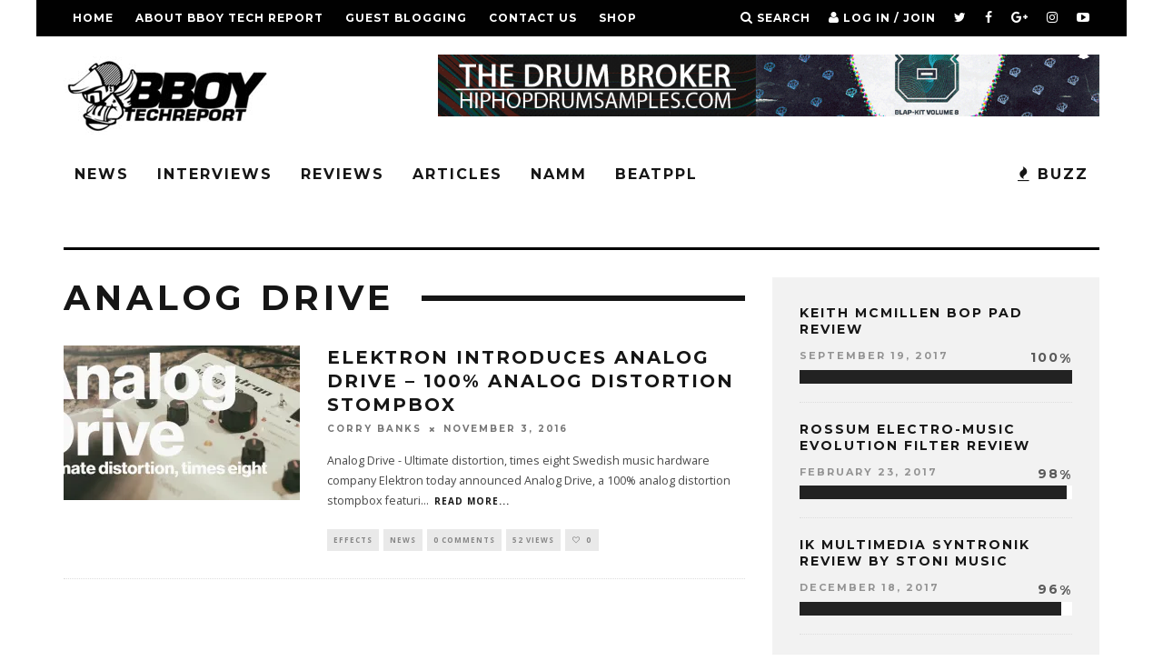

--- FILE ---
content_type: text/html; charset=UTF-8
request_url: https://www.bboytechreport.com/tag/analog-drive/
body_size: 13578
content:
<!DOCTYPE html>
<!--[if lt IE 7]><html lang="en" class="no-js lt-ie9 lt-ie8 lt-ie7"> <![endif]-->
<!--[if (IE 7)&!(IEMobile)]><html lang="en" class="no-js lt-ie9 lt-ie8"><![endif]-->
<!--[if (IE 8)&!(IEMobile)]><html lang="en" class="no-js lt-ie9"><![endif]-->
<!--[if gt IE 8]><!--> <html lang="en" class="no-js"><!--<![endif]-->

	<head>

		<meta charset="utf-8">
		<!-- Google Chrome Frame for IE -->
		<!--[if IE]><meta http-equiv="X-UA-Compatible" content="IE=edge" /><![endif]-->
		<!-- mobile meta -->
                    <meta name="viewport" content="width=device-width, initial-scale=1.0"/>
        
		<link rel="pingback" href="https://www.bboytechreport.com/xmlrpc.php">

		
		<!-- head extras -->
		<meta name='robots' content='index, follow, max-image-preview:large, max-snippet:-1, max-video-preview:-1' />

	<!-- This site is optimized with the Yoast SEO plugin v21.2 - https://yoast.com/wordpress/plugins/seo/ -->
	<title>Analog Drive Archives - BBOY TECH REPORT</title>
	<link rel="canonical" href="https://www.bboytechreport.com/tag/analog-drive/" />
	<meta property="og:locale" content="en_US" />
	<meta property="og:type" content="article" />
	<meta property="og:title" content="Analog Drive Archives - BBOY TECH REPORT" />
	<meta property="og:url" content="https://www.bboytechreport.com/tag/analog-drive/" />
	<meta property="og:site_name" content="BBOY TECH REPORT" />
	<meta name="twitter:card" content="summary_large_image" />
	<script type="application/ld+json" class="yoast-schema-graph">{"@context":"https://schema.org","@graph":[{"@type":"CollectionPage","@id":"https://www.bboytechreport.com/tag/analog-drive/","url":"https://www.bboytechreport.com/tag/analog-drive/","name":"Analog Drive Archives - BBOY TECH REPORT","isPartOf":{"@id":"https://www.bboytechreport.com/#website"},"primaryImageOfPage":{"@id":"https://www.bboytechreport.com/tag/analog-drive/#primaryimage"},"image":{"@id":"https://www.bboytechreport.com/tag/analog-drive/#primaryimage"},"thumbnailUrl":"https://i0.wp.com/www.bboytechreport.com/wp-content/uploads/2016/11/anaDISt.jpg?fit=620%2C299&ssl=1","breadcrumb":{"@id":"https://www.bboytechreport.com/tag/analog-drive/#breadcrumb"},"inLanguage":"en"},{"@type":"ImageObject","inLanguage":"en","@id":"https://www.bboytechreport.com/tag/analog-drive/#primaryimage","url":"https://i0.wp.com/www.bboytechreport.com/wp-content/uploads/2016/11/anaDISt.jpg?fit=620%2C299&ssl=1","contentUrl":"https://i0.wp.com/www.bboytechreport.com/wp-content/uploads/2016/11/anaDISt.jpg?fit=620%2C299&ssl=1","width":620,"height":299},{"@type":"BreadcrumbList","@id":"https://www.bboytechreport.com/tag/analog-drive/#breadcrumb","itemListElement":[{"@type":"ListItem","position":1,"name":"Home","item":"https://www.bboytechreport.com/"},{"@type":"ListItem","position":2,"name":"Analog Drive"}]},{"@type":"WebSite","@id":"https://www.bboytechreport.com/#website","url":"https://www.bboytechreport.com/","name":"BBOY TECH REPORT","description":"The intersection where Hip-Hop &amp; Technology meet.","publisher":{"@id":"https://www.bboytechreport.com/#organization"},"potentialAction":[{"@type":"SearchAction","target":{"@type":"EntryPoint","urlTemplate":"https://www.bboytechreport.com/?s={search_term_string}"},"query-input":"required name=search_term_string"}],"inLanguage":"en"},{"@type":"Organization","@id":"https://www.bboytechreport.com/#organization","name":"bboytech llc","url":"https://www.bboytechreport.com/","logo":{"@type":"ImageObject","inLanguage":"en","@id":"https://www.bboytechreport.com/#/schema/logo/image/","url":"https://www.bboytechreport.com/wp-content/uploads/2016/09/bbtr_circle2.png","contentUrl":"https://www.bboytechreport.com/wp-content/uploads/2016/09/bbtr_circle2.png","width":300,"height":250,"caption":"bboytech llc"},"image":{"@id":"https://www.bboytechreport.com/#/schema/logo/image/"}}]}</script>
	<!-- / Yoast SEO plugin. -->


<link rel='dns-prefetch' href='//secure.gravatar.com' />
<link rel='dns-prefetch' href='//stats.wp.com' />
<link rel='dns-prefetch' href='//fonts.googleapis.com' />
<link rel='dns-prefetch' href='//v0.wordpress.com' />
<link rel='dns-prefetch' href='//jetpack.wordpress.com' />
<link rel='dns-prefetch' href='//s0.wp.com' />
<link rel='dns-prefetch' href='//public-api.wordpress.com' />
<link rel='dns-prefetch' href='//0.gravatar.com' />
<link rel='dns-prefetch' href='//1.gravatar.com' />
<link rel='dns-prefetch' href='//2.gravatar.com' />
<link rel='dns-prefetch' href='//widgets.wp.com' />
<link rel='dns-prefetch' href='//i0.wp.com' />
<link rel='dns-prefetch' href='//c0.wp.com' />
<link rel="alternate" type="application/rss+xml" title="BBOY TECH REPORT &raquo; Feed" href="https://www.bboytechreport.com/feed/" />
<link rel="alternate" type="application/rss+xml" title="BBOY TECH REPORT &raquo; Comments Feed" href="https://www.bboytechreport.com/comments/feed/" />
<link rel="alternate" type="application/rss+xml" title="BBOY TECH REPORT &raquo; Analog Drive Tag Feed" href="https://www.bboytechreport.com/tag/analog-drive/feed/" />
<script type="text/javascript">
window._wpemojiSettings = {"baseUrl":"https:\/\/s.w.org\/images\/core\/emoji\/14.0.0\/72x72\/","ext":".png","svgUrl":"https:\/\/s.w.org\/images\/core\/emoji\/14.0.0\/svg\/","svgExt":".svg","source":{"concatemoji":"https:\/\/www.bboytechreport.com\/wp-includes\/js\/wp-emoji-release.min.js?ver=6.3.5"}};
/*! This file is auto-generated */
!function(i,n){var o,s,e;function c(e){try{var t={supportTests:e,timestamp:(new Date).valueOf()};sessionStorage.setItem(o,JSON.stringify(t))}catch(e){}}function p(e,t,n){e.clearRect(0,0,e.canvas.width,e.canvas.height),e.fillText(t,0,0);var t=new Uint32Array(e.getImageData(0,0,e.canvas.width,e.canvas.height).data),r=(e.clearRect(0,0,e.canvas.width,e.canvas.height),e.fillText(n,0,0),new Uint32Array(e.getImageData(0,0,e.canvas.width,e.canvas.height).data));return t.every(function(e,t){return e===r[t]})}function u(e,t,n){switch(t){case"flag":return n(e,"\ud83c\udff3\ufe0f\u200d\u26a7\ufe0f","\ud83c\udff3\ufe0f\u200b\u26a7\ufe0f")?!1:!n(e,"\ud83c\uddfa\ud83c\uddf3","\ud83c\uddfa\u200b\ud83c\uddf3")&&!n(e,"\ud83c\udff4\udb40\udc67\udb40\udc62\udb40\udc65\udb40\udc6e\udb40\udc67\udb40\udc7f","\ud83c\udff4\u200b\udb40\udc67\u200b\udb40\udc62\u200b\udb40\udc65\u200b\udb40\udc6e\u200b\udb40\udc67\u200b\udb40\udc7f");case"emoji":return!n(e,"\ud83e\udef1\ud83c\udffb\u200d\ud83e\udef2\ud83c\udfff","\ud83e\udef1\ud83c\udffb\u200b\ud83e\udef2\ud83c\udfff")}return!1}function f(e,t,n){var r="undefined"!=typeof WorkerGlobalScope&&self instanceof WorkerGlobalScope?new OffscreenCanvas(300,150):i.createElement("canvas"),a=r.getContext("2d",{willReadFrequently:!0}),o=(a.textBaseline="top",a.font="600 32px Arial",{});return e.forEach(function(e){o[e]=t(a,e,n)}),o}function t(e){var t=i.createElement("script");t.src=e,t.defer=!0,i.head.appendChild(t)}"undefined"!=typeof Promise&&(o="wpEmojiSettingsSupports",s=["flag","emoji"],n.supports={everything:!0,everythingExceptFlag:!0},e=new Promise(function(e){i.addEventListener("DOMContentLoaded",e,{once:!0})}),new Promise(function(t){var n=function(){try{var e=JSON.parse(sessionStorage.getItem(o));if("object"==typeof e&&"number"==typeof e.timestamp&&(new Date).valueOf()<e.timestamp+604800&&"object"==typeof e.supportTests)return e.supportTests}catch(e){}return null}();if(!n){if("undefined"!=typeof Worker&&"undefined"!=typeof OffscreenCanvas&&"undefined"!=typeof URL&&URL.createObjectURL&&"undefined"!=typeof Blob)try{var e="postMessage("+f.toString()+"("+[JSON.stringify(s),u.toString(),p.toString()].join(",")+"));",r=new Blob([e],{type:"text/javascript"}),a=new Worker(URL.createObjectURL(r),{name:"wpTestEmojiSupports"});return void(a.onmessage=function(e){c(n=e.data),a.terminate(),t(n)})}catch(e){}c(n=f(s,u,p))}t(n)}).then(function(e){for(var t in e)n.supports[t]=e[t],n.supports.everything=n.supports.everything&&n.supports[t],"flag"!==t&&(n.supports.everythingExceptFlag=n.supports.everythingExceptFlag&&n.supports[t]);n.supports.everythingExceptFlag=n.supports.everythingExceptFlag&&!n.supports.flag,n.DOMReady=!1,n.readyCallback=function(){n.DOMReady=!0}}).then(function(){return e}).then(function(){var e;n.supports.everything||(n.readyCallback(),(e=n.source||{}).concatemoji?t(e.concatemoji):e.wpemoji&&e.twemoji&&(t(e.twemoji),t(e.wpemoji)))}))}((window,document),window._wpemojiSettings);
</script>
<style type="text/css">
img.wp-smiley,
img.emoji {
	display: inline !important;
	border: none !important;
	box-shadow: none !important;
	height: 1em !important;
	width: 1em !important;
	margin: 0 0.07em !important;
	vertical-align: -0.1em !important;
	background: none !important;
	padding: 0 !important;
}
</style>
	<link rel='stylesheet' id='flick-css' href='https://www.bboytechreport.com/wp-content/plugins/mailchimp/css/flick/flick.css?ver=6.3.5' type='text/css' media='all' />
<link rel='stylesheet' id='mailchimpSF_main_css-css' href='https://www.bboytechreport.com/?mcsf_action=main_css&#038;ver=6.3.5' type='text/css' media='all' />
<!--[if IE]>
<link rel='stylesheet' id='mailchimpSF_ie_css-css' href='https://www.bboytechreport.com/wp-content/plugins/mailchimp/css/ie.css?ver=6.3.5' type='text/css' media='all' />
<![endif]-->
<link rel='stylesheet' id='sbi_styles-css' href='https://www.bboytechreport.com/wp-content/plugins/instagram-feed/css/sbi-styles.min.css?ver=6.2.2' type='text/css' media='all' />
<link rel='stylesheet' id='wp-block-library-css' href='https://c0.wp.com/c/6.3.5/wp-includes/css/dist/block-library/style.min.css' type='text/css' media='all' />
<style id='wp-block-library-inline-css' type='text/css'>
.has-text-align-justify{text-align:justify;}
</style>
<link rel='stylesheet' id='mediaelement-css' href='https://c0.wp.com/c/6.3.5/wp-includes/js/mediaelement/mediaelementplayer-legacy.min.css' type='text/css' media='all' />
<link rel='stylesheet' id='wp-mediaelement-css' href='https://c0.wp.com/c/6.3.5/wp-includes/js/mediaelement/wp-mediaelement.min.css' type='text/css' media='all' />
<style id='classic-theme-styles-inline-css' type='text/css'>
/*! This file is auto-generated */
.wp-block-button__link{color:#fff;background-color:#32373c;border-radius:9999px;box-shadow:none;text-decoration:none;padding:calc(.667em + 2px) calc(1.333em + 2px);font-size:1.125em}.wp-block-file__button{background:#32373c;color:#fff;text-decoration:none}
</style>
<style id='global-styles-inline-css' type='text/css'>
body{--wp--preset--color--black: #000000;--wp--preset--color--cyan-bluish-gray: #abb8c3;--wp--preset--color--white: #ffffff;--wp--preset--color--pale-pink: #f78da7;--wp--preset--color--vivid-red: #cf2e2e;--wp--preset--color--luminous-vivid-orange: #ff6900;--wp--preset--color--luminous-vivid-amber: #fcb900;--wp--preset--color--light-green-cyan: #7bdcb5;--wp--preset--color--vivid-green-cyan: #00d084;--wp--preset--color--pale-cyan-blue: #8ed1fc;--wp--preset--color--vivid-cyan-blue: #0693e3;--wp--preset--color--vivid-purple: #9b51e0;--wp--preset--gradient--vivid-cyan-blue-to-vivid-purple: linear-gradient(135deg,rgba(6,147,227,1) 0%,rgb(155,81,224) 100%);--wp--preset--gradient--light-green-cyan-to-vivid-green-cyan: linear-gradient(135deg,rgb(122,220,180) 0%,rgb(0,208,130) 100%);--wp--preset--gradient--luminous-vivid-amber-to-luminous-vivid-orange: linear-gradient(135deg,rgba(252,185,0,1) 0%,rgba(255,105,0,1) 100%);--wp--preset--gradient--luminous-vivid-orange-to-vivid-red: linear-gradient(135deg,rgba(255,105,0,1) 0%,rgb(207,46,46) 100%);--wp--preset--gradient--very-light-gray-to-cyan-bluish-gray: linear-gradient(135deg,rgb(238,238,238) 0%,rgb(169,184,195) 100%);--wp--preset--gradient--cool-to-warm-spectrum: linear-gradient(135deg,rgb(74,234,220) 0%,rgb(151,120,209) 20%,rgb(207,42,186) 40%,rgb(238,44,130) 60%,rgb(251,105,98) 80%,rgb(254,248,76) 100%);--wp--preset--gradient--blush-light-purple: linear-gradient(135deg,rgb(255,206,236) 0%,rgb(152,150,240) 100%);--wp--preset--gradient--blush-bordeaux: linear-gradient(135deg,rgb(254,205,165) 0%,rgb(254,45,45) 50%,rgb(107,0,62) 100%);--wp--preset--gradient--luminous-dusk: linear-gradient(135deg,rgb(255,203,112) 0%,rgb(199,81,192) 50%,rgb(65,88,208) 100%);--wp--preset--gradient--pale-ocean: linear-gradient(135deg,rgb(255,245,203) 0%,rgb(182,227,212) 50%,rgb(51,167,181) 100%);--wp--preset--gradient--electric-grass: linear-gradient(135deg,rgb(202,248,128) 0%,rgb(113,206,126) 100%);--wp--preset--gradient--midnight: linear-gradient(135deg,rgb(2,3,129) 0%,rgb(40,116,252) 100%);--wp--preset--font-size--small: 13px;--wp--preset--font-size--medium: 20px;--wp--preset--font-size--large: 36px;--wp--preset--font-size--x-large: 42px;--wp--preset--spacing--20: 0.44rem;--wp--preset--spacing--30: 0.67rem;--wp--preset--spacing--40: 1rem;--wp--preset--spacing--50: 1.5rem;--wp--preset--spacing--60: 2.25rem;--wp--preset--spacing--70: 3.38rem;--wp--preset--spacing--80: 5.06rem;--wp--preset--shadow--natural: 6px 6px 9px rgba(0, 0, 0, 0.2);--wp--preset--shadow--deep: 12px 12px 50px rgba(0, 0, 0, 0.4);--wp--preset--shadow--sharp: 6px 6px 0px rgba(0, 0, 0, 0.2);--wp--preset--shadow--outlined: 6px 6px 0px -3px rgba(255, 255, 255, 1), 6px 6px rgba(0, 0, 0, 1);--wp--preset--shadow--crisp: 6px 6px 0px rgba(0, 0, 0, 1);}:where(.is-layout-flex){gap: 0.5em;}:where(.is-layout-grid){gap: 0.5em;}body .is-layout-flow > .alignleft{float: left;margin-inline-start: 0;margin-inline-end: 2em;}body .is-layout-flow > .alignright{float: right;margin-inline-start: 2em;margin-inline-end: 0;}body .is-layout-flow > .aligncenter{margin-left: auto !important;margin-right: auto !important;}body .is-layout-constrained > .alignleft{float: left;margin-inline-start: 0;margin-inline-end: 2em;}body .is-layout-constrained > .alignright{float: right;margin-inline-start: 2em;margin-inline-end: 0;}body .is-layout-constrained > .aligncenter{margin-left: auto !important;margin-right: auto !important;}body .is-layout-constrained > :where(:not(.alignleft):not(.alignright):not(.alignfull)){max-width: var(--wp--style--global--content-size);margin-left: auto !important;margin-right: auto !important;}body .is-layout-constrained > .alignwide{max-width: var(--wp--style--global--wide-size);}body .is-layout-flex{display: flex;}body .is-layout-flex{flex-wrap: wrap;align-items: center;}body .is-layout-flex > *{margin: 0;}body .is-layout-grid{display: grid;}body .is-layout-grid > *{margin: 0;}:where(.wp-block-columns.is-layout-flex){gap: 2em;}:where(.wp-block-columns.is-layout-grid){gap: 2em;}:where(.wp-block-post-template.is-layout-flex){gap: 1.25em;}:where(.wp-block-post-template.is-layout-grid){gap: 1.25em;}.has-black-color{color: var(--wp--preset--color--black) !important;}.has-cyan-bluish-gray-color{color: var(--wp--preset--color--cyan-bluish-gray) !important;}.has-white-color{color: var(--wp--preset--color--white) !important;}.has-pale-pink-color{color: var(--wp--preset--color--pale-pink) !important;}.has-vivid-red-color{color: var(--wp--preset--color--vivid-red) !important;}.has-luminous-vivid-orange-color{color: var(--wp--preset--color--luminous-vivid-orange) !important;}.has-luminous-vivid-amber-color{color: var(--wp--preset--color--luminous-vivid-amber) !important;}.has-light-green-cyan-color{color: var(--wp--preset--color--light-green-cyan) !important;}.has-vivid-green-cyan-color{color: var(--wp--preset--color--vivid-green-cyan) !important;}.has-pale-cyan-blue-color{color: var(--wp--preset--color--pale-cyan-blue) !important;}.has-vivid-cyan-blue-color{color: var(--wp--preset--color--vivid-cyan-blue) !important;}.has-vivid-purple-color{color: var(--wp--preset--color--vivid-purple) !important;}.has-black-background-color{background-color: var(--wp--preset--color--black) !important;}.has-cyan-bluish-gray-background-color{background-color: var(--wp--preset--color--cyan-bluish-gray) !important;}.has-white-background-color{background-color: var(--wp--preset--color--white) !important;}.has-pale-pink-background-color{background-color: var(--wp--preset--color--pale-pink) !important;}.has-vivid-red-background-color{background-color: var(--wp--preset--color--vivid-red) !important;}.has-luminous-vivid-orange-background-color{background-color: var(--wp--preset--color--luminous-vivid-orange) !important;}.has-luminous-vivid-amber-background-color{background-color: var(--wp--preset--color--luminous-vivid-amber) !important;}.has-light-green-cyan-background-color{background-color: var(--wp--preset--color--light-green-cyan) !important;}.has-vivid-green-cyan-background-color{background-color: var(--wp--preset--color--vivid-green-cyan) !important;}.has-pale-cyan-blue-background-color{background-color: var(--wp--preset--color--pale-cyan-blue) !important;}.has-vivid-cyan-blue-background-color{background-color: var(--wp--preset--color--vivid-cyan-blue) !important;}.has-vivid-purple-background-color{background-color: var(--wp--preset--color--vivid-purple) !important;}.has-black-border-color{border-color: var(--wp--preset--color--black) !important;}.has-cyan-bluish-gray-border-color{border-color: var(--wp--preset--color--cyan-bluish-gray) !important;}.has-white-border-color{border-color: var(--wp--preset--color--white) !important;}.has-pale-pink-border-color{border-color: var(--wp--preset--color--pale-pink) !important;}.has-vivid-red-border-color{border-color: var(--wp--preset--color--vivid-red) !important;}.has-luminous-vivid-orange-border-color{border-color: var(--wp--preset--color--luminous-vivid-orange) !important;}.has-luminous-vivid-amber-border-color{border-color: var(--wp--preset--color--luminous-vivid-amber) !important;}.has-light-green-cyan-border-color{border-color: var(--wp--preset--color--light-green-cyan) !important;}.has-vivid-green-cyan-border-color{border-color: var(--wp--preset--color--vivid-green-cyan) !important;}.has-pale-cyan-blue-border-color{border-color: var(--wp--preset--color--pale-cyan-blue) !important;}.has-vivid-cyan-blue-border-color{border-color: var(--wp--preset--color--vivid-cyan-blue) !important;}.has-vivid-purple-border-color{border-color: var(--wp--preset--color--vivid-purple) !important;}.has-vivid-cyan-blue-to-vivid-purple-gradient-background{background: var(--wp--preset--gradient--vivid-cyan-blue-to-vivid-purple) !important;}.has-light-green-cyan-to-vivid-green-cyan-gradient-background{background: var(--wp--preset--gradient--light-green-cyan-to-vivid-green-cyan) !important;}.has-luminous-vivid-amber-to-luminous-vivid-orange-gradient-background{background: var(--wp--preset--gradient--luminous-vivid-amber-to-luminous-vivid-orange) !important;}.has-luminous-vivid-orange-to-vivid-red-gradient-background{background: var(--wp--preset--gradient--luminous-vivid-orange-to-vivid-red) !important;}.has-very-light-gray-to-cyan-bluish-gray-gradient-background{background: var(--wp--preset--gradient--very-light-gray-to-cyan-bluish-gray) !important;}.has-cool-to-warm-spectrum-gradient-background{background: var(--wp--preset--gradient--cool-to-warm-spectrum) !important;}.has-blush-light-purple-gradient-background{background: var(--wp--preset--gradient--blush-light-purple) !important;}.has-blush-bordeaux-gradient-background{background: var(--wp--preset--gradient--blush-bordeaux) !important;}.has-luminous-dusk-gradient-background{background: var(--wp--preset--gradient--luminous-dusk) !important;}.has-pale-ocean-gradient-background{background: var(--wp--preset--gradient--pale-ocean) !important;}.has-electric-grass-gradient-background{background: var(--wp--preset--gradient--electric-grass) !important;}.has-midnight-gradient-background{background: var(--wp--preset--gradient--midnight) !important;}.has-small-font-size{font-size: var(--wp--preset--font-size--small) !important;}.has-medium-font-size{font-size: var(--wp--preset--font-size--medium) !important;}.has-large-font-size{font-size: var(--wp--preset--font-size--large) !important;}.has-x-large-font-size{font-size: var(--wp--preset--font-size--x-large) !important;}
.wp-block-navigation a:where(:not(.wp-element-button)){color: inherit;}
:where(.wp-block-post-template.is-layout-flex){gap: 1.25em;}:where(.wp-block-post-template.is-layout-grid){gap: 1.25em;}
:where(.wp-block-columns.is-layout-flex){gap: 2em;}:where(.wp-block-columns.is-layout-grid){gap: 2em;}
.wp-block-pullquote{font-size: 1.5em;line-height: 1.6;}
</style>
<style id='akismet-widget-style-inline-css' type='text/css'>

			.a-stats {
				--akismet-color-mid-green: #357b49;
				--akismet-color-white: #fff;
				--akismet-color-light-grey: #f6f7f7;

				max-width: 350px;
				width: auto;
			}

			.a-stats * {
				all: unset;
				box-sizing: border-box;
			}

			.a-stats strong {
				font-weight: 600;
			}

			.a-stats a.a-stats__link,
			.a-stats a.a-stats__link:visited,
			.a-stats a.a-stats__link:active {
				background: var(--akismet-color-mid-green);
				border: none;
				box-shadow: none;
				border-radius: 8px;
				color: var(--akismet-color-white);
				cursor: pointer;
				display: block;
				font-family: -apple-system, BlinkMacSystemFont, 'Segoe UI', 'Roboto', 'Oxygen-Sans', 'Ubuntu', 'Cantarell', 'Helvetica Neue', sans-serif;
				font-weight: 500;
				padding: 12px;
				text-align: center;
				text-decoration: none;
				transition: all 0.2s ease;
			}

			/* Extra specificity to deal with TwentyTwentyOne focus style */
			.widget .a-stats a.a-stats__link:focus {
				background: var(--akismet-color-mid-green);
				color: var(--akismet-color-white);
				text-decoration: none;
			}

			.a-stats a.a-stats__link:hover {
				filter: brightness(110%);
				box-shadow: 0 4px 12px rgba(0, 0, 0, 0.06), 0 0 2px rgba(0, 0, 0, 0.16);
			}

			.a-stats .count {
				color: var(--akismet-color-white);
				display: block;
				font-size: 1.5em;
				line-height: 1.4;
				padding: 0 13px;
				white-space: nowrap;
			}
		
</style>
<link rel='stylesheet' id='login-with-ajax-css' href='https://www.bboytechreport.com/wp-content/themes/15zine/plugins/login-with-ajax/widget.css?ver=4.1' type='text/css' media='all' />
<link rel='stylesheet' id='cb-main-stylesheet-css' href='https://www.bboytechreport.com/wp-content/themes/15zine/library/css/style.min.css?ver=3.2.0' type='text/css' media='all' />
<link rel='stylesheet' id='cb-font-stylesheet-css' href='//fonts.googleapis.com/css?family=Montserrat%3A400%2C700%7COpen+Sans%3A400%2C700%2C400italic&#038;ver=3.2.0' type='text/css' media='all' />
<!--[if lt IE 10]>
<link rel='stylesheet' id='cb-ie-only-css' href='https://www.bboytechreport.com/wp-content/themes/15zine/library/css/ie.css?ver=3.2.0' type='text/css' media='all' />
<![endif]-->
<link rel='stylesheet' id='jetpack_css-css' href='https://c0.wp.com/p/jetpack/12.6.1/css/jetpack.css' type='text/css' media='all' />
<script type='text/javascript' src='https://c0.wp.com/c/6.3.5/wp-includes/js/jquery/jquery.min.js' id='jquery-core-js'></script>
<script type='text/javascript' src='https://c0.wp.com/c/6.3.5/wp-includes/js/jquery/jquery-migrate.min.js' id='jquery-migrate-js'></script>
<script type='text/javascript' src='https://www.bboytechreport.com/wp-content/plugins/mailchimp/js/scrollTo.js?ver=1.5.8' id='jquery_scrollto-js'></script>
<script type='text/javascript' src='https://c0.wp.com/c/6.3.5/wp-includes/js/jquery/jquery.form.min.js' id='jquery-form-js'></script>
<script type='text/javascript' id='mailchimpSF_main_js-js-extra'>
/* <![CDATA[ */
var mailchimpSF = {"ajax_url":"https:\/\/www.bboytechreport.com\/"};
/* ]]> */
</script>
<script type='text/javascript' src='https://www.bboytechreport.com/wp-content/plugins/mailchimp/js/mailchimp.js?ver=1.5.8' id='mailchimpSF_main_js-js'></script>
<script type='text/javascript' src='https://c0.wp.com/c/6.3.5/wp-includes/js/jquery/ui/core.min.js' id='jquery-ui-core-js'></script>
<script type='text/javascript' src='https://www.bboytechreport.com/wp-content/plugins/mailchimp/js/datepicker.js?ver=6.3.5' id='datepicker-js'></script>
<script type='text/javascript' id='login-with-ajax-js-extra'>
/* <![CDATA[ */
var LWA = {"ajaxurl":"https:\/\/www.bboytechreport.com\/wp-admin\/admin-ajax.php","off":""};
/* ]]> */
</script>
<script type='text/javascript' src='https://www.bboytechreport.com/wp-content/themes/15zine/plugins/login-with-ajax/login-with-ajax.js?ver=4.1' id='login-with-ajax-js'></script>
<script type='text/javascript' src='https://www.bboytechreport.com/wp-content/themes/15zine/library/js/modernizr.custom.min.js?ver=2.6.2' id='cb-modernizr-js'></script>
<link rel="https://api.w.org/" href="https://www.bboytechreport.com/wp-json/" /><link rel="alternate" type="application/json" href="https://www.bboytechreport.com/wp-json/wp/v2/tags/2729" /><link rel="EditURI" type="application/rsd+xml" title="RSD" href="https://www.bboytechreport.com/xmlrpc.php?rsd" />
<script type="text/javascript">
        jQuery(function($) {
            $('.date-pick').each(function() {
                var format = $(this).data('format') || 'mm/dd/yyyy';
                format = format.replace(/yyyy/i, 'yy');
                $(this).datepicker({
                    autoFocusNextInput: true,
                    constrainInput: false,
                    changeMonth: true,
                    changeYear: true,
                    beforeShow: function(input, inst) { $('#ui-datepicker-div').addClass('show'); },
                    dateFormat: format.toLowerCase(),
                });
            });
            d = new Date();
            $('.birthdate-pick').each(function() {
                var format = $(this).data('format') || 'mm/dd';
                format = format.replace(/yyyy/i, 'yy');
                $(this).datepicker({
                    autoFocusNextInput: true,
                    constrainInput: false,
                    changeMonth: true,
                    changeYear: false,
                    minDate: new Date(d.getFullYear(), 1-1, 1),
                    maxDate: new Date(d.getFullYear(), 12-1, 31),
                    beforeShow: function(input, inst) { $('#ui-datepicker-div').removeClass('show'); },
                    dateFormat: format.toLowerCase(),
                });

            });

        });
    </script>
	<style>img#wpstats{display:none}</style>
		<style type="text/css"> .cb-stuck #cb-nav-bar .cb-main-nav #cb-nav-logo, #cb-nav-bar .cb-main-nav #cb-nav-logo img { width: 110px; }#cb-nav-bar .cb-mega-menu-columns .cb-sub-menu > li > a { color: #ffffff; } .cb-entry-content a {color:#dd1818; }.cb-meta-style-1 .cb-article-meta { background: rgba(0, 0, 0, 0.74); }@media only screen and (min-width: 768px) {
                .cb-module-block .cb-meta-style-1:hover .cb-article-meta { background: rgba(0, 0, 0, 0.75); }
                .cb-module-block .cb-meta-style-2:hover img, .cb-module-block .cb-meta-style-4:hover img, .cb-grid-x .cb-grid-feature:hover img, .cb-grid-x .cb-grid-feature:hover .cb-fi-cover, .cb-slider li:hover img { opacity: 0.25; }
            }.cb-menu-light #cb-nav-bar .cb-main-nav, .cb-stuck.cb-menu-light #cb-nav-bar .cb-nav-bar-wrap { border-bottom-color: #000000; }</style><!-- end custom css --><style type="text/css">body, #respond, .cb-font-body { font-family: 'Open Sans', sans-serif; } h1, h2, h3, h4, h5, h6, .cb-font-header, #bbp-user-navigation, .cb-byline{ font-family:'Montserrat', sans-serif; }</style><style></style>		<!-- end head extras -->

	</head>

	<body class="archive tag tag-analog-drive tag-2729  cb-sidebar-right  cb-sticky-mm cb-nav-logo-on cb-logo-nav-sticky  cb-tm-dark cb-body-light cb-menu-light cb-mm-dark cb-footer-dark   cb-m-logo-off cb-m-sticky cb-sw-tm-box cb-sw-header-box cb-sw-menu-box cb-sw-footer-box cb-menu-al-left">

		
		<div id="cb-outer-container">

			
				<div id="cb-top-menu" class="clearfix cb-font-header  wrap">
					<div class="wrap clearfix cb-site-padding cb-top-menu-wrap">

													<div class="cb-left-side cb-mob">

								<a href="#" id="cb-mob-open" class="cb-link"><i class="fa fa-bars"></i></a>
															</div>
						                        <ul class="cb-top-nav cb-left-side"><li id="menu-item-64" class="menu-item menu-item-type-custom menu-item-object-custom menu-item-home menu-item-64"><a href="https://www.bboytechreport.com/">Home</a></li>
<li id="menu-item-63" class="menu-item menu-item-type-post_type menu-item-object-page menu-item-63"><a href="https://www.bboytechreport.com/about-bboy-tech-report/">About BBoy Tech Report</a></li>
<li id="menu-item-6509" class="menu-item menu-item-type-post_type menu-item-object-page menu-item-6509"><a href="https://www.bboytechreport.com/guest-blogging/">GUEST BLOGGING</a></li>
<li id="menu-item-46" class="menu-item menu-item-type-post_type menu-item-object-page menu-item-46"><a href="https://www.bboytechreport.com/contact_us/">Contact Us</a></li>
<li id="menu-item-8492" class="menu-item menu-item-type-custom menu-item-object-custom menu-item-8492"><a href="http://www.beatppl.com/">SHOP</a></li>
</ul>                                                <ul class="cb-top-nav cb-right-side"><li class="cb-icon-search cb-menu-icons-extra"><a href="#"  title="Search" id="cb-s-trigger-gen"><i class="fa fa-search"></i> <span class="cb-search-title">Search</span></a></li><li class="cb-icon-login cb-menu-icons-extra"><a href="#" class="cb-lwa-trigger" title="Log in / Join" id="cb-lwa-trigger-gen"><i class="fa fa-user"></i> <span class="cb-login-join-title">Log in / Join</span></a></li><li class="cb-menu-icons-extra cb-social-icons-extra"><a href="http://www.twitter.com/bboytechreport"  target="_blank"><i class="fa fa-twitter" aria-hidden="true"></i></a></li><li class="cb-menu-icons-extra cb-social-icons-extra"><a href="http://www.facebook.com/bboytechreport"  target="_blank"><i class="fa fa-facebook" aria-hidden="true"></i></a></li><li class="cb-menu-icons-extra cb-social-icons-extra"><a href="http://plus.google.com/bboytechreport"  target="_blank"><i class="fa fa-google-plus" aria-hidden="true"></i></a></li><li class="cb-menu-icons-extra cb-social-icons-extra"><a href="http://www.instagram.com/bboytechreport"  target="_blank"><i class="fa fa-instagram" aria-hidden="true"></i></a></li><li class="cb-menu-icons-extra cb-social-icons-extra"><a href="http://www.youtube.com/bboytechreport"  target="_blank"><i class="fa fa-youtube-play" aria-hidden="true"></i></a></li><li class="cb-menu-icons-extra cb-social-icons-extra"><a href="http://www.snapchat.com/add/bboytechreport"  target="_blank"><i class="fa fa-snapchat-ghost" aria-hidden="true"></i></a></li></ul>					</div>
				</div>

				<div id="cb-mob-menu" class="cb-mob-menu">
					<div class="cb-mob-close-wrap">
						
						<a href="#" id="cb-mob-close" class="cb-link"><i class="fa cb-times"></i></a>
										    </div>

					<div class="cb-mob-menu-wrap">
						<ul id="cb-mob-ul" class="cb-mobile-nav cb-top-nav cb-mob-ul-show"><li class="menu-item menu-item-type-taxonomy menu-item-object-category menu-item-has-children cb-has-children menu-item-13"><a href="https://www.bboytechreport.com/news/">News</a>
<ul class="sub-menu">
	<li class="menu-item menu-item-type-taxonomy menu-item-object-category menu-item-422"><a href="https://www.bboytechreport.com/news/apps/">Apps</a></li>
	<li class="menu-item menu-item-type-taxonomy menu-item-object-category menu-item-8807"><a href="https://www.bboytechreport.com/technology/daw/">DAW</a></li>
	<li class="menu-item menu-item-type-taxonomy menu-item-object-category menu-item-421"><a href="https://www.bboytechreport.com/technology/expansion-sound-kits/">Expansion / Sound Kits</a></li>
	<li class="menu-item menu-item-type-taxonomy menu-item-object-category menu-item-35"><a href="https://www.bboytechreport.com/technology/gadgets/">Gadgets</a></li>
	<li class="menu-item menu-item-type-taxonomy menu-item-object-category menu-item-36"><a href="https://www.bboytechreport.com/technology/gear/">Gear</a></li>
	<li class="menu-item menu-item-type-taxonomy menu-item-object-category menu-item-8808"><a href="https://www.bboytechreport.com/technology/modular-synths-technology/">Modular Synths</a></li>
	<li class="menu-item menu-item-type-taxonomy menu-item-object-category menu-item-8809"><a href="https://www.bboytechreport.com/technology/plug-ins/">Plug-Ins</a></li>
	<li class="menu-item menu-item-type-taxonomy menu-item-object-category menu-item-34"><a href="https://www.bboytechreport.com/technology/">Technology</a></li>
</ul>
</li>
<li class="menu-item menu-item-type-taxonomy menu-item-object-category menu-item-has-children cb-has-children menu-item-223"><a href="https://www.bboytechreport.com/interviews/">Interviews</a>
<ul class="sub-menu">
	<li class="menu-item menu-item-type-taxonomy menu-item-object-category menu-item-5622"><a href="https://www.bboytechreport.com/interviews/artists/">Artists</a></li>
	<li class="menu-item menu-item-type-taxonomy menu-item-object-category menu-item-5623"><a href="https://www.bboytechreport.com/interviews/djs/">DJs</a></li>
	<li class="menu-item menu-item-type-taxonomy menu-item-object-category menu-item-5621"><a href="https://www.bboytechreport.com/interviews/down-the-rhodes/">Down The Rhodes</a></li>
	<li class="menu-item menu-item-type-taxonomy menu-item-object-category menu-item-5624"><a href="https://www.bboytechreport.com/interviews/inventors/">Inventors</a></li>
	<li class="menu-item menu-item-type-taxonomy menu-item-object-category menu-item-5625"><a href="https://www.bboytechreport.com/interviews/manufacturers/">Manufacturers</a></li>
	<li class="menu-item menu-item-type-taxonomy menu-item-object-category menu-item-2772"><a href="https://www.bboytechreport.com/interviews/namm-oral-history/">NAMM Oral History</a></li>
	<li class="menu-item menu-item-type-taxonomy menu-item-object-category menu-item-11340"><a href="https://www.bboytechreport.com/interviews/namm-tec-awards/">NAMM TEC Awards</a></li>
	<li class="menu-item menu-item-type-taxonomy menu-item-object-category menu-item-5626"><a href="https://www.bboytechreport.com/interviews/producers/">Producers</a></li>
	<li class="menu-item menu-item-type-taxonomy menu-item-object-category menu-item-5628"><a href="https://www.bboytechreport.com/interviews/sound-engineers/">Sound Engineers</a></li>
	<li class="menu-item menu-item-type-taxonomy menu-item-object-category menu-item-5627"><a href="https://www.bboytechreport.com/interviews/sound-designers/">Sound Designers</a></li>
</ul>
</li>
<li class="menu-item menu-item-type-taxonomy menu-item-object-category menu-item-has-children cb-has-children menu-item-2236"><a href="https://www.bboytechreport.com/reviews/">Reviews</a>
<ul class="sub-menu">
	<li class="menu-item menu-item-type-taxonomy menu-item-object-category menu-item-1312"><a href="https://www.bboytechreport.com/reviews/books/">Books</a></li>
	<li class="menu-item menu-item-type-taxonomy menu-item-object-category menu-item-2675"><a href="https://www.bboytechreport.com/reviews/effects/">Effects</a></li>
	<li class="menu-item menu-item-type-taxonomy menu-item-object-category menu-item-2245"><a href="https://www.bboytechreport.com/reviews/ios/">iOS</a></li>
	<li class="menu-item menu-item-type-taxonomy menu-item-object-category menu-item-2246"><a href="https://www.bboytechreport.com/reviews/music-reviews/">Music</a></li>
	<li class="menu-item menu-item-type-taxonomy menu-item-object-category menu-item-8805"><a href="https://www.bboytechreport.com/reviews/modular-synths/">Modular Synths</a></li>
	<li class="menu-item menu-item-type-taxonomy menu-item-object-category menu-item-2247"><a href="https://www.bboytechreport.com/reviews/other/">Other</a></li>
	<li class="menu-item menu-item-type-taxonomy menu-item-object-category menu-item-2248"><a href="https://www.bboytechreport.com/reviews/outboard/">Outboard</a></li>
	<li class="menu-item menu-item-type-taxonomy menu-item-object-category menu-item-2249"><a href="https://www.bboytechreport.com/reviews/sample-kits/">Sample Kits</a></li>
	<li class="menu-item menu-item-type-taxonomy menu-item-object-category menu-item-2250"><a href="https://www.bboytechreport.com/reviews/soft-synths/">Soft Synths</a></li>
	<li class="menu-item menu-item-type-taxonomy menu-item-object-category menu-item-2251"><a href="https://www.bboytechreport.com/reviews/synths-reviews/">Synths</a></li>
</ul>
</li>
<li class="menu-item menu-item-type-taxonomy menu-item-object-category menu-item-has-children cb-has-children menu-item-3010"><a href="https://www.bboytechreport.com/articles/">Articles</a>
<ul class="sub-menu">
	<li class="menu-item menu-item-type-taxonomy menu-item-object-category menu-item-2415"><a href="https://www.bboytechreport.com/beatmaking/beat-makers-tool-kit/">Beat Makers Tool Kit</a></li>
	<li class="menu-item menu-item-type-taxonomy menu-item-object-category menu-item-69"><a href="https://www.bboytechreport.com/beatmaking/">Beatmaking</a></li>
	<li class="menu-item menu-item-type-taxonomy menu-item-object-category menu-item-4419"><a href="https://www.bboytechreport.com/articles/book-club-articles/">Book Club</a></li>
	<li class="menu-item menu-item-type-taxonomy menu-item-object-category menu-item-1118"><a href="https://www.bboytechreport.com/articles/projects/">Projects</a></li>
	<li class="menu-item menu-item-type-taxonomy menu-item-object-category menu-item-5908"><a href="https://www.bboytechreport.com/music/retro-classic-review/">Retro Classic Review</a></li>
	<li class="menu-item menu-item-type-taxonomy menu-item-object-category menu-item-3014"><a href="https://www.bboytechreport.com/articles/tips/">Tips</a></li>
	<li class="menu-item menu-item-type-taxonomy menu-item-object-category menu-item-2414"><a href="https://www.bboytechreport.com/tutorials-2/">Tutorials</a></li>
</ul>
</li>
<li class="menu-item menu-item-type-taxonomy menu-item-object-category menu-item-has-children cb-has-children menu-item-6743"><a href="https://www.bboytechreport.com/namm/">NAMM</a>
<ul class="sub-menu">
	<li class="menu-item menu-item-type-taxonomy menu-item-object-category menu-item-3012"><a href="https://www.bboytechreport.com/namm/namm-2013/">NAMM 2013</a></li>
	<li class="menu-item menu-item-type-taxonomy menu-item-object-category menu-item-6744"><a href="https://www.bboytechreport.com/namm/winter-namm-2014/">Winter NAMM 2014</a></li>
	<li class="menu-item menu-item-type-taxonomy menu-item-object-category menu-item-8664"><a href="https://www.bboytechreport.com/namm/winter-namm-2015/">Winter NAMM 2015</a></li>
	<li class="menu-item menu-item-type-taxonomy menu-item-object-category menu-item-10091"><a href="https://www.bboytechreport.com/namm/winter-namm-2016/">Winter NAMM 2016</a></li>
</ul>
</li>
<li class="menu-item menu-item-type-custom menu-item-object-custom menu-item-has-children cb-has-children menu-item-10362"><a href="http://www.beatppl.com/">BeatPPL</a>
<ul class="sub-menu">
	<li class="menu-item menu-item-type-custom menu-item-object-custom menu-item-10361"><a href="http://beatppl.com/blogs/podcast">Podcast</a></li>
	<li class="menu-item menu-item-type-custom menu-item-object-custom menu-item-11522"><a href="http://www.beatppl.com">Shop</a></li>
</ul>
</li>
</ul>											</div>

				</div>
			
			<div id="cb-container" class="clearfix" >
									<header id="cb-header" class="cb-header  cb-with-block wrap">

					    <div id="cb-logo-box" class="cb-logo-left wrap">
	                    	                <div id="logo">
                                        <a href="https://www.bboytechreport.com">
                        <img src="https://www.bboytechreport.com/wp-content/uploads/2017/04/bboy2345.jpg" alt="BBOY TECH REPORT logo" data-at2x="https://www.bboytechreport.com/wp-content/uploads/2017/04/bboy2345_ret.jpg">
                    </a>
                                    </div>
            	                        <div class="cb-large cb-block"><a href="http://www.hiphopdrumsamples.com?rfsn=586781.d90ae8" target="_blank"><img src="https://www.bboytechreport.com/wp-content/uploads/2014/05/drumbroker42017_ad_970x90.gif" alt="The Drum Broker" border="0"></a></div>	                    </div>

					</header>
				
				<div id="cb-lwa" class="cb-lwa-modal cb-modal"><div class="cb-close-m cb-ta-right"><i class="fa cb-times"></i></div>
<div class="cb-lwa-modal-inner cb-modal-inner cb-light-loader cb-pre-load cb-font-header clearfix">
    <div class="lwa lwa-default clearfix">
                
        

        <form class="lwa-form cb-form cb-form-active clearfix" action="https://www.bboytechreport.com/wp-login.php?template=default" method="post">
            
            <div class="cb-form-body">
                <input class="cb-form-input cb-form-input-username" type="text" name="log" placeholder="Username">
                <input class="cb-form-input" type="password" name="pwd" placeholder="Password">
                                <span class="lwa-status cb-ta-center"></span>
                <div class="cb-submit cb-ta-center">
                  <input type="submit" name="wp-submit" class="lwa_wp-submit cb-submit-form" value="Log In" tabindex="100" />
                  <input type="hidden" name="lwa_profile_link" value="1" />
                  <input type="hidden" name="login-with-ajax" value="login" />
                </div>

                <div class="cb-remember-me cb-extra cb-ta-center"><label>Remember Me</label><input name="rememberme" type="checkbox" class="lwa-rememberme" value="forever" /></div>
                
                <div class="cb-lost-password cb-extra cb-ta-center">
                                          <a class="lwa-links-remember cb-title-trigger cb-trigger-pass" href="https://www.bboytechreport.com/wp-login.php?action=lostpassword&#038;template=default" title="Lost your password?">Lost your password?</a>
                                     </div>
           </div>
        </form>
        
                <form class="lwa-remember cb-form clearfix" action="https://www.bboytechreport.com/wp-login.php?action=lostpassword&#038;template=default" method="post">

            <div class="cb-form-body">

                <input type="text" name="user_login" class="lwa-user-remember cb-form-input" placeholder="Enter username or email">
                                <span class="lwa-status cb-ta-center"></span>

                 <div class="cb-submit cb-ta-center">
                        <input type="submit" value="Get New Password" class="lwa-button-remember cb-submit-form" />
                        <input type="hidden" name="login-with-ajax" value="remember" />
                 </div>
            </div>

        </form>
            </div>
</div></div><div id="cb-menu-search" class="cb-s-modal cb-modal"><div class="cb-close-m cb-ta-right"><i class="fa cb-times"></i></div><div class="cb-s-modal-inner cb-pre-load cb-light-loader cb-modal-inner cb-font-header cb-mega-three cb-mega-posts clearfix"><form method="get" class="cb-search" action="https://www.bboytechreport.com/">

    <input type="text" class="cb-search-field cb-font-header" placeholder="Search.." value="" name="s" title="" autocomplete="off">
    <button class="cb-search-submit" type="submit" value=""><i class="fa fa-search"></i></button>
    
</form><div id="cb-s-results"></div></div></div>				
									 <nav id="cb-nav-bar" class="clearfix  wrap">
					 	<div class="cb-nav-bar-wrap cb-site-padding clearfix cb-font-header  wrap">
		                    <ul class="cb-main-nav wrap clearfix"><li id="menu-item-13" class="menu-item menu-item-type-taxonomy menu-item-object-category menu-item-has-children cb-has-children menu-item-13"><a href="https://www.bboytechreport.com/news/">News</a><div class="cb-menu-drop cb-bg cb-mega-menu cb-mega-menu-columns"><ul class="cb-sub-menu cb-sub-bg">	<li id="menu-item-422" class="menu-item menu-item-type-taxonomy menu-item-object-category menu-item-422"><a href="https://www.bboytechreport.com/news/apps/" data-cb-c="16" class="cb-c-l">Apps</a></li>
	<li id="menu-item-8807" class="menu-item menu-item-type-taxonomy menu-item-object-category menu-item-8807"><a href="https://www.bboytechreport.com/technology/daw/" data-cb-c="614" class="cb-c-l">DAW</a></li>
	<li id="menu-item-421" class="menu-item menu-item-type-taxonomy menu-item-object-category menu-item-421"><a href="https://www.bboytechreport.com/technology/expansion-sound-kits/" data-cb-c="123" class="cb-c-l">Expansion / Sound Kits</a></li>
	<li id="menu-item-35" class="menu-item menu-item-type-taxonomy menu-item-object-category menu-item-35"><a href="https://www.bboytechreport.com/technology/gadgets/" data-cb-c="7" class="cb-c-l">Gadgets</a></li>
	<li id="menu-item-36" class="menu-item menu-item-type-taxonomy menu-item-object-category menu-item-36"><a href="https://www.bboytechreport.com/technology/gear/" data-cb-c="10" class="cb-c-l">Gear</a></li>
	<li id="menu-item-8808" class="menu-item menu-item-type-taxonomy menu-item-object-category menu-item-8808"><a href="https://www.bboytechreport.com/technology/modular-synths-technology/" data-cb-c="2194" class="cb-c-l">Modular Synths</a></li>
	<li id="menu-item-8809" class="menu-item menu-item-type-taxonomy menu-item-object-category menu-item-8809"><a href="https://www.bboytechreport.com/technology/plug-ins/" data-cb-c="103" class="cb-c-l">Plug-Ins</a></li>
	<li id="menu-item-34" class="menu-item menu-item-type-taxonomy menu-item-object-category menu-item-34"><a href="https://www.bboytechreport.com/technology/" data-cb-c="11" class="cb-c-l">Technology</a></li>
</ul></div></li>
<li id="menu-item-223" class="menu-item menu-item-type-taxonomy menu-item-object-category menu-item-has-children cb-has-children menu-item-223"><a href="https://www.bboytechreport.com/interviews/">Interviews</a><div class="cb-menu-drop cb-bg cb-mega-menu cb-mega-menu-columns"><ul class="cb-sub-menu cb-sub-bg">	<li id="menu-item-5622" class="menu-item menu-item-type-taxonomy menu-item-object-category menu-item-5622"><a href="https://www.bboytechreport.com/interviews/artists/" data-cb-c="1120" class="cb-c-l">Artists</a></li>
	<li id="menu-item-5623" class="menu-item menu-item-type-taxonomy menu-item-object-category menu-item-5623"><a href="https://www.bboytechreport.com/interviews/djs/" data-cb-c="1122" class="cb-c-l">DJs</a></li>
	<li id="menu-item-5621" class="menu-item menu-item-type-taxonomy menu-item-object-category menu-item-5621"><a href="https://www.bboytechreport.com/interviews/down-the-rhodes/" data-cb-c="1338" class="cb-c-l">Down The Rhodes</a></li>
	<li id="menu-item-5624" class="menu-item menu-item-type-taxonomy menu-item-object-category menu-item-5624"><a href="https://www.bboytechreport.com/interviews/inventors/" data-cb-c="1118" class="cb-c-l">Inventors</a></li>
	<li id="menu-item-5625" class="menu-item menu-item-type-taxonomy menu-item-object-category menu-item-5625"><a href="https://www.bboytechreport.com/interviews/manufacturers/" data-cb-c="1117" class="cb-c-l">Manufacturers</a></li>
	<li id="menu-item-2772" class="menu-item menu-item-type-taxonomy menu-item-object-category menu-item-2772"><a href="https://www.bboytechreport.com/interviews/namm-oral-history/" data-cb-c="672" class="cb-c-l">NAMM Oral History</a></li>
	<li id="menu-item-11340" class="menu-item menu-item-type-taxonomy menu-item-object-category menu-item-11340"><a href="https://www.bboytechreport.com/interviews/namm-tec-awards/" data-cb-c="2744" class="cb-c-l">NAMM TEC Awards</a></li>
	<li id="menu-item-5626" class="menu-item menu-item-type-taxonomy menu-item-object-category menu-item-5626"><a href="https://www.bboytechreport.com/interviews/producers/" data-cb-c="1119" class="cb-c-l">Producers</a></li>
	<li id="menu-item-5628" class="menu-item menu-item-type-taxonomy menu-item-object-category menu-item-5628"><a href="https://www.bboytechreport.com/interviews/sound-engineers/" data-cb-c="1121" class="cb-c-l">Sound Engineers</a></li>
	<li id="menu-item-5627" class="menu-item menu-item-type-taxonomy menu-item-object-category menu-item-5627"><a href="https://www.bboytechreport.com/interviews/sound-designers/" data-cb-c="1116" class="cb-c-l">Sound Designers</a></li>
</ul></div></li>
<li id="menu-item-2236" class="menu-item menu-item-type-taxonomy menu-item-object-category menu-item-has-children cb-has-children menu-item-2236"><a href="https://www.bboytechreport.com/reviews/">Reviews</a><div class="cb-menu-drop cb-bg cb-mega-menu cb-mega-menu-columns"><ul class="cb-sub-menu cb-sub-bg">	<li id="menu-item-1312" class="menu-item menu-item-type-taxonomy menu-item-object-category menu-item-1312"><a href="https://www.bboytechreport.com/reviews/books/" data-cb-c="266" class="cb-c-l">Books</a></li>
	<li id="menu-item-2675" class="menu-item menu-item-type-taxonomy menu-item-object-category menu-item-2675"><a href="https://www.bboytechreport.com/reviews/effects/" data-cb-c="645" class="cb-c-l">Effects</a></li>
	<li id="menu-item-2245" class="menu-item menu-item-type-taxonomy menu-item-object-category menu-item-2245"><a href="https://www.bboytechreport.com/reviews/ios/" data-cb-c="135" class="cb-c-l">iOS</a></li>
	<li id="menu-item-2246" class="menu-item menu-item-type-taxonomy menu-item-object-category menu-item-2246"><a href="https://www.bboytechreport.com/reviews/music-reviews/" data-cb-c="526" class="cb-c-l">Music</a></li>
	<li id="menu-item-8805" class="menu-item menu-item-type-taxonomy menu-item-object-category menu-item-8805"><a href="https://www.bboytechreport.com/reviews/modular-synths/" data-cb-c="1974" class="cb-c-l">Modular Synths</a></li>
	<li id="menu-item-2247" class="menu-item menu-item-type-taxonomy menu-item-object-category menu-item-2247"><a href="https://www.bboytechreport.com/reviews/other/" data-cb-c="530" class="cb-c-l">Other</a></li>
	<li id="menu-item-2248" class="menu-item menu-item-type-taxonomy menu-item-object-category menu-item-2248"><a href="https://www.bboytechreport.com/reviews/outboard/" data-cb-c="529" class="cb-c-l">Outboard</a></li>
	<li id="menu-item-2249" class="menu-item menu-item-type-taxonomy menu-item-object-category menu-item-2249"><a href="https://www.bboytechreport.com/reviews/sample-kits/" data-cb-c="525" class="cb-c-l">Sample Kits</a></li>
	<li id="menu-item-2250" class="menu-item menu-item-type-taxonomy menu-item-object-category menu-item-2250"><a href="https://www.bboytechreport.com/reviews/soft-synths/" data-cb-c="524" class="cb-c-l">Soft Synths</a></li>
	<li id="menu-item-2251" class="menu-item menu-item-type-taxonomy menu-item-object-category menu-item-2251"><a href="https://www.bboytechreport.com/reviews/synths-reviews/" data-cb-c="523" class="cb-c-l">Synths</a></li>
</ul></div></li>
<li id="menu-item-3010" class="menu-item menu-item-type-taxonomy menu-item-object-category menu-item-has-children cb-has-children menu-item-3010"><a href="https://www.bboytechreport.com/articles/">Articles</a><div class="cb-menu-drop cb-bg cb-mega-menu cb-mega-menu-columns"><ul class="cb-sub-menu cb-sub-bg">	<li id="menu-item-2415" class="menu-item menu-item-type-taxonomy menu-item-object-category menu-item-2415"><a href="https://www.bboytechreport.com/beatmaking/beat-makers-tool-kit/" data-cb-c="195" class="cb-c-l">Beat Makers Tool Kit</a></li>
	<li id="menu-item-69" class="menu-item menu-item-type-taxonomy menu-item-object-category menu-item-69"><a href="https://www.bboytechreport.com/beatmaking/" data-cb-c="21" class="cb-c-l">Beatmaking</a></li>
	<li id="menu-item-4419" class="menu-item menu-item-type-taxonomy menu-item-object-category menu-item-4419"><a href="https://www.bboytechreport.com/articles/book-club-articles/" data-cb-c="1022" class="cb-c-l">Book Club</a></li>
	<li id="menu-item-1118" class="menu-item menu-item-type-taxonomy menu-item-object-category menu-item-1118"><a href="https://www.bboytechreport.com/articles/projects/" data-cb-c="243" class="cb-c-l">Projects</a></li>
	<li id="menu-item-5908" class="menu-item menu-item-type-taxonomy menu-item-object-category menu-item-5908"><a href="https://www.bboytechreport.com/music/retro-classic-review/" data-cb-c="1409" class="cb-c-l">Retro Classic Review</a></li>
	<li id="menu-item-3014" class="menu-item menu-item-type-taxonomy menu-item-object-category menu-item-3014"><a href="https://www.bboytechreport.com/articles/tips/" data-cb-c="729" class="cb-c-l">Tips</a></li>
	<li id="menu-item-2414" class="menu-item menu-item-type-taxonomy menu-item-object-category menu-item-2414"><a href="https://www.bboytechreport.com/tutorials-2/" data-cb-c="580" class="cb-c-l">Tutorials</a></li>
</ul></div></li>
<li id="menu-item-6743" class="menu-item menu-item-type-taxonomy menu-item-object-category menu-item-has-children cb-has-children menu-item-6743"><a href="https://www.bboytechreport.com/namm/">NAMM</a><div class="cb-menu-drop cb-bg cb-mega-menu cb-mega-menu-columns"><ul class="cb-sub-menu cb-sub-bg">	<li id="menu-item-3012" class="menu-item menu-item-type-taxonomy menu-item-object-category menu-item-3012"><a href="https://www.bboytechreport.com/namm/namm-2013/" data-cb-c="477" class="cb-c-l">NAMM 2013</a></li>
	<li id="menu-item-6744" class="menu-item menu-item-type-taxonomy menu-item-object-category menu-item-6744"><a href="https://www.bboytechreport.com/namm/winter-namm-2014/" data-cb-c="1682" class="cb-c-l">Winter NAMM 2014</a></li>
	<li id="menu-item-8664" class="menu-item menu-item-type-taxonomy menu-item-object-category menu-item-8664"><a href="https://www.bboytechreport.com/namm/winter-namm-2015/" data-cb-c="2154" class="cb-c-l">Winter NAMM 2015</a></li>
	<li id="menu-item-10091" class="menu-item menu-item-type-taxonomy menu-item-object-category menu-item-10091"><a href="https://www.bboytechreport.com/namm/winter-namm-2016/" data-cb-c="2529" class="cb-c-l">Winter NAMM 2016</a></li>
</ul></div></li>
<li id="menu-item-10362" class="menu-item menu-item-type-custom menu-item-object-custom menu-item-has-children cb-has-children menu-item-10362"><a href="http://www.beatppl.com/">BeatPPL</a><div class="cb-menu-drop cb-bg cb-mega-menu cb-mega-menu-columns"><ul class="cb-sub-menu cb-sub-bg">	<li id="menu-item-10361" class="menu-item menu-item-type-custom menu-item-object-custom menu-item-10361"><a href="http://beatppl.com/blogs/podcast" data-cb-c="10361" class="cb-c-l">Podcast</a></li>
	<li id="menu-item-11522" class="menu-item menu-item-type-custom menu-item-object-custom menu-item-11522"><a href="http://www.beatppl.com" data-cb-c="11522" class="cb-c-l">Shop</a></li>
</ul></div></li>
<li id="menu-item-trending" class="cb-trending"><a href="#" id="cb-trend-menu-item" class="cb-trending-item"><i class="fa fa-fire"></i> BUZZ</a><div class="cb-menu-drop cb-mega-menu  cb-bg cb-big-menu"><div id="cb-trending-block" class="cb-mega-trending cb-mega-posts cb-pre-load clearfix"><div class="cb-upper-title"><h2><i class="fa fa-fire"></i> BUZZ</h2><span class="cb-see-all"><a href="#" data-cb-r="cb-1" class="cb-selected cb-trending-op">Now</a><a href="#" data-cb-r="cb-2" class="cb-trending-op">Week</a><a href="#" data-cb-r="cb-3" class="cb-trending-op">Month</a></span></div><ul id="cb-trend-data" class="clearfix"><p>Not enough data yet, please check again later.</p></ul></div></div></li><li id="cb-nav-logo" class="cb-logo-nav-sticky-type" style="padding-top: 10px"><a href="https://www.bboytechreport.com"><img src="https://www.bboytechreport.com/wp-content/uploads/2017/04/bboylogo_lil.png" alt="site logo" data-at2x="https://www.bboytechreport.com/wp-content/uploads/2017/04/bboylogo2.png" ></a></li></ul>		                </div>
	 				</nav>
 				
<div id="cb-content" class="wrap cb-wrap-pad clearfix">

<div class="cb-main clearfix cb-module-block cb-blog-style-roll">        <div class="cb-module-header cb-category-header">
            <h1 class="cb-module-title">Analog Drive</h1>                    </div>

        
    <article id="post-11240" class="cb-blog-style-a cb-module-e cb-separated clearfix post-11240 post type-post status-publish format-standard has-post-thumbnail hentry category-effects-news category-news tag-analog-drive tag-elektron">

        <div class="cb-mask cb-img-fw" style="background-color: #222;">
            <a href="https://www.bboytechreport.com/2016/11/03/elektron-introduces-analog-drive-100-analog-distortion-stompbox/"><img width="260" height="170" src="https://i0.wp.com/www.bboytechreport.com/wp-content/uploads/2016/11/anaDISt.jpg?resize=260%2C170&amp;ssl=1" class="attachment-cb-260-170 size-cb-260-170 wp-post-image" alt="" decoding="async" srcset="https://i0.wp.com/www.bboytechreport.com/wp-content/uploads/2016/11/anaDISt.jpg?resize=100%2C65&amp;ssl=1 100w, https://i0.wp.com/www.bboytechreport.com/wp-content/uploads/2016/11/anaDISt.jpg?resize=260%2C170&amp;ssl=1 260w, https://i0.wp.com/www.bboytechreport.com/wp-content/uploads/2016/11/anaDISt.jpg?zoom=2&amp;resize=260%2C170&amp;ssl=1 520w" sizes="(max-width: 260px) 100vw, 260px" data-attachment-id="11241" data-permalink="https://www.bboytechreport.com/2016/11/03/elektron-introduces-analog-drive-100-analog-distortion-stompbox/anadist/" data-orig-file="https://i0.wp.com/www.bboytechreport.com/wp-content/uploads/2016/11/anaDISt.jpg?fit=620%2C299&amp;ssl=1" data-orig-size="620,299" data-comments-opened="1" data-image-meta="{&quot;aperture&quot;:&quot;0&quot;,&quot;credit&quot;:&quot;&quot;,&quot;camera&quot;:&quot;&quot;,&quot;caption&quot;:&quot;&quot;,&quot;created_timestamp&quot;:&quot;0&quot;,&quot;copyright&quot;:&quot;&quot;,&quot;focal_length&quot;:&quot;0&quot;,&quot;iso&quot;:&quot;0&quot;,&quot;shutter_speed&quot;:&quot;0&quot;,&quot;title&quot;:&quot;&quot;,&quot;orientation&quot;:&quot;0&quot;}" data-image-title="anadist" data-image-description="" data-image-caption="" data-medium-file="https://i0.wp.com/www.bboytechreport.com/wp-content/uploads/2016/11/anaDISt.jpg?fit=300%2C145&amp;ssl=1" data-large-file="https://i0.wp.com/www.bboytechreport.com/wp-content/uploads/2016/11/anaDISt.jpg?fit=620%2C299&amp;ssl=1" /></a>                    </div>

        <div class="cb-meta clearfix">

            <h2 class="cb-post-title"><a href="https://www.bboytechreport.com/2016/11/03/elektron-introduces-analog-drive-100-analog-distortion-stompbox/">Elektron Introduces Analog Drive &#8211; 100% Analog Distortion Stompbox</a></h2>

            <div class="cb-byline"><span class="cb-author"> <a href="https://www.bboytechreport.com/author/bboytech/">Corry Banks</a></span><span class="cb-separator"><i class="fa fa-times"></i></span><span class="cb-date"><time datetime="2016-11-03">November 3, 2016</time></span></div>
            <div class="cb-excerpt">Analog Drive - Ultimate distortion, times eight
Swedish music hardware company Elektron today announced Analog Drive, a 100% analog distortion stompbox featuri<span class="cb-excerpt-dots">...</span> <a href="https://www.bboytechreport.com/2016/11/03/elektron-introduces-analog-drive-100-analog-distortion-stompbox/"><span class="cb-read-more"> Read More...</span></a></div>
            
            <div class="cb-post-meta"><span class="cb-category cb-element"><a href="https://www.bboytechreport.com/news/effects-news/" title="View all posts in Effects">Effects</a></span><span class="cb-category cb-element"><a href="https://www.bboytechreport.com/news/" title="View all posts in News">News</a></span><span class="cb-comments cb-element"><a href="https://www.bboytechreport.com/2016/11/03/elektron-introduces-analog-drive-100-analog-distortion-stompbox/#respond">0 Comments</a></span><span class="cb-views cb-element">52 views</span><span class="cb-lks cb-element"><span id="cb-likes-11240" class="cb-like-count cb-button cb-like-button cb-font-title  cb-lkd-0" data-cb-pid="11240"><span class="cb-like-icon"><i class="fa fa-heart-o cb-icon-empty"></i><i class="fa fa-heart cb-icon-full"></i></span> <span class="cb-likes-int">0</span></span></span></div>
        </div>

    </article>

<nav class="cb-pagination clearfix"></nav>
    </div> <!-- .cb-main -->

    
<aside class="cb-sidebar clearfix"><div id="top-reviews-2" class="cb-sidebar-widget cb-reviews-widget"><div class="cb-module-block">                    <article class="cb-article cb-article-small  cb-separated clearfix">

                        <div class="cb-meta">
                            <h4 class="cb-post-title"><a href="https://www.bboytechreport.com/2017/09/19/keith-mcmillen-bop-pad-review/">Keith McMillen Bop Pad Review</a></h4>
                            <div class="cb-byline cb-byline-short cb-byline-review cb-byline-date"><span class="cb-date"><time class="updated" datetime="2017-09-19">September 19, 2017</time></span><span class="cb-score">100<span class="cb-percent-sign">%</span></span><div class="cb-score-bar"><span class="cb-score-overlay" style="width: 100%; background: #222;"></span></div></div>                        
                        </div>
                                            </article>
                    <article class="cb-article cb-article-small  cb-separated clearfix">

                        <div class="cb-meta">
                            <h4 class="cb-post-title"><a href="https://www.bboytechreport.com/2017/02/23/rossum-electronics-evolution-filter-review/">Rossum Electro-Music Evolution Filter Review</a></h4>
                            <div class="cb-byline cb-byline-short cb-byline-review cb-byline-date"><span class="cb-date"><time class="updated" datetime="2017-02-23">February 23, 2017</time></span><span class="cb-score">98<span class="cb-percent-sign">%</span></span><div class="cb-score-bar"><span class="cb-score-overlay" style="width: 98%; background: #222;"></span></div></div>                        
                        </div>
                                            </article>
                    <article class="cb-article cb-article-small  cb-separated clearfix">

                        <div class="cb-meta">
                            <h4 class="cb-post-title"><a href="https://www.bboytechreport.com/2017/12/18/ik-multimedia-synthronik-review-by-stoni-music/">IK Multimedia Syntronik Review by Stoni Music</a></h4>
                            <div class="cb-byline cb-byline-short cb-byline-review cb-byline-date"><span class="cb-date"><time class="updated" datetime="2017-12-18">December 18, 2017</time></span><span class="cb-score">96<span class="cb-percent-sign">%</span></span><div class="cb-score-bar"><span class="cb-score-overlay" style="width: 96%; background: #222;"></span></div></div>                        
                        </div>
                                            </article>
                    <article class="cb-article cb-article-small  cb-separated clearfix">

                        <div class="cb-meta">
                            <h4 class="cb-post-title"><a href="https://www.bboytechreport.com/2017/10/18/novation-peak-review/">Novation Peak Review</a></h4>
                            <div class="cb-byline cb-byline-short cb-byline-review cb-byline-date"><span class="cb-date"><time class="updated" datetime="2017-10-18">October 18, 2017</time></span><span class="cb-score">94<span class="cb-percent-sign">%</span></span><div class="cb-score-bar"><span class="cb-score-overlay" style="width: 94%; background: #222;"></span></div></div>                        
                        </div>
                                            </article>
</div></div><div id="text-5" class="cb-sidebar-widget widget_text"><h3 class="cb-sidebar-widget-title cb-widget-title">Twitter Feed</h3>			<div class="textwidget"><a class="twitter-timeline" href="https://twitter.com/BBoyTechReport" data-widget-id="347262244612108289">Tweets by @BBoyTechReport</a>
<script>!function(d,s,id){var js,fjs=d.getElementsByTagName(s)[0],p=/^http:/.test(d.location)?'http':'https';if(!d.getElementById(id)){js=d.createElement(s);js.id=id;js.src=p+"://platform.twitter.com/widgets.js";fjs.parentNode.insertBefore(js,fjs);}}(document,"script","twitter-wjs");</script>
</div>
		</div><div id="top-posts-2" class="cb-sidebar-widget widget_top-posts"><h3 class="cb-sidebar-widget-title cb-widget-title">Top Posts</h3><ul class='widgets-list-layout no-grav'>
<li><a href="https://www.bboytechreport.com/" title="Main" class="bump-view" data-bump-view="tp"><img loading="lazy" width="40" height="40" src="https://secure.gravatar.com/avatar/be4060dd4ae2ab9edc41c9cdfedc502e?s=40&#038;d=mm&#038;r=g" srcset="https://secure.gravatar.com/avatar/be4060dd4ae2ab9edc41c9cdfedc502e?s=40&amp;d=mm&amp;r=g 1x" alt="Main" data-pin-nopin="true" class="widgets-list-layout-blavatar" /></a><div class="widgets-list-layout-links">
								<a href="https://www.bboytechreport.com/" title="Main" class="bump-view" data-bump-view="tp">Main</a>
							</div>
							</li><li><a href="https://www.bboytechreport.com/2015/10/12/native-instruments-reaktor-6-blocks-review/" title="Native Instruments Reaktor 6 - Blocks Review" class="bump-view" data-bump-view="tp"><img loading="lazy" width="40" height="40" src="https://i0.wp.com/www.bboytechreport.com/wp-content/uploads/2015/10/blocks-review.png?fit=620%2C300&#038;ssl=1&#038;resize=40%2C40" srcset="https://i0.wp.com/www.bboytechreport.com/wp-content/uploads/2015/10/blocks-review.png?fit=620%2C300&amp;ssl=1&amp;resize=40%2C40 1x, https://i0.wp.com/www.bboytechreport.com/wp-content/uploads/2015/10/blocks-review.png?fit=620%2C300&amp;ssl=1&amp;resize=60%2C60 1.5x, https://i0.wp.com/www.bboytechreport.com/wp-content/uploads/2015/10/blocks-review.png?fit=620%2C300&amp;ssl=1&amp;resize=80%2C80 2x, https://i0.wp.com/www.bboytechreport.com/wp-content/uploads/2015/10/blocks-review.png?fit=620%2C300&amp;ssl=1&amp;resize=120%2C120 3x, https://i0.wp.com/www.bboytechreport.com/wp-content/uploads/2015/10/blocks-review.png?fit=620%2C300&amp;ssl=1&amp;resize=160%2C160 4x" alt="Native Instruments Reaktor 6 - Blocks Review" data-pin-nopin="true" class="widgets-list-layout-blavatar" /></a><div class="widgets-list-layout-links">
								<a href="https://www.bboytechreport.com/2015/10/12/native-instruments-reaktor-6-blocks-review/" title="Native Instruments Reaktor 6 - Blocks Review" class="bump-view" data-bump-view="tp">Native Instruments Reaktor 6 - Blocks Review</a>
							</div>
							</li><li><a href="https://www.bboytechreport.com/2015/10/01/roland-boutique-series-synth-modules/" title="Roland Boutique Series Synth Modules" class="bump-view" data-bump-view="tp"><img loading="lazy" width="40" height="40" src="https://i0.wp.com/www.bboytechreport.com/wp-content/uploads/2015/10/rolandboutique1b.png?fit=619%2C300&#038;ssl=1&#038;resize=40%2C40" srcset="https://i0.wp.com/www.bboytechreport.com/wp-content/uploads/2015/10/rolandboutique1b.png?fit=619%2C300&amp;ssl=1&amp;resize=40%2C40 1x, https://i0.wp.com/www.bboytechreport.com/wp-content/uploads/2015/10/rolandboutique1b.png?fit=619%2C300&amp;ssl=1&amp;resize=60%2C60 1.5x, https://i0.wp.com/www.bboytechreport.com/wp-content/uploads/2015/10/rolandboutique1b.png?fit=619%2C300&amp;ssl=1&amp;resize=80%2C80 2x, https://i0.wp.com/www.bboytechreport.com/wp-content/uploads/2015/10/rolandboutique1b.png?fit=619%2C300&amp;ssl=1&amp;resize=120%2C120 3x, https://i0.wp.com/www.bboytechreport.com/wp-content/uploads/2015/10/rolandboutique1b.png?fit=619%2C300&amp;ssl=1&amp;resize=160%2C160 4x" alt="Roland Boutique Series Synth Modules" data-pin-nopin="true" class="widgets-list-layout-blavatar" /></a><div class="widgets-list-layout-links">
								<a href="https://www.bboytechreport.com/2015/10/01/roland-boutique-series-synth-modules/" title="Roland Boutique Series Synth Modules" class="bump-view" data-bump-view="tp">Roland Boutique Series Synth Modules</a>
							</div>
							</li><li><a href="https://www.bboytechreport.com/2015/01/06/irig-pads-review/" title="Irig Pads Review" class="bump-view" data-bump-view="tp"><img loading="lazy" width="40" height="40" src="https://i0.wp.com/www.bboytechreport.com/wp-content/uploads/2014/12/irigpads0.png?fit=620%2C300&#038;ssl=1&#038;resize=40%2C40" srcset="https://i0.wp.com/www.bboytechreport.com/wp-content/uploads/2014/12/irigpads0.png?fit=620%2C300&amp;ssl=1&amp;resize=40%2C40 1x, https://i0.wp.com/www.bboytechreport.com/wp-content/uploads/2014/12/irigpads0.png?fit=620%2C300&amp;ssl=1&amp;resize=60%2C60 1.5x, https://i0.wp.com/www.bboytechreport.com/wp-content/uploads/2014/12/irigpads0.png?fit=620%2C300&amp;ssl=1&amp;resize=80%2C80 2x, https://i0.wp.com/www.bboytechreport.com/wp-content/uploads/2014/12/irigpads0.png?fit=620%2C300&amp;ssl=1&amp;resize=120%2C120 3x, https://i0.wp.com/www.bboytechreport.com/wp-content/uploads/2014/12/irigpads0.png?fit=620%2C300&amp;ssl=1&amp;resize=160%2C160 4x" alt="Irig Pads Review" data-pin-nopin="true" class="widgets-list-layout-blavatar" /></a><div class="widgets-list-layout-links">
								<a href="https://www.bboytechreport.com/2015/01/06/irig-pads-review/" title="Irig Pads Review" class="bump-view" data-bump-view="tp">Irig Pads Review</a>
							</div>
							</li><li><a href="https://www.bboytechreport.com/2021/05/11/isla-instruments-s2400-first-impressions/" title="Isla Instruments S2400 First Impressions" class="bump-view" data-bump-view="tp"><img loading="lazy" width="40" height="40" src="https://secure.gravatar.com/avatar/be4060dd4ae2ab9edc41c9cdfedc502e?s=40&#038;d=mm&#038;r=g" srcset="https://secure.gravatar.com/avatar/be4060dd4ae2ab9edc41c9cdfedc502e?s=40&amp;d=mm&amp;r=g 1x" alt="Isla Instruments S2400 First Impressions" data-pin-nopin="true" class="widgets-list-layout-blavatar" /></a><div class="widgets-list-layout-links">
								<a href="https://www.bboytechreport.com/2021/05/11/isla-instruments-s2400-first-impressions/" title="Isla Instruments S2400 First Impressions" class="bump-view" data-bump-view="tp">Isla Instruments S2400 First Impressions</a>
							</div>
							</li><li><a href="https://www.bboytechreport.com/2012/09/20/10-reasons-to-lust-for-the-minimoog-voyager/" title="10 Reasons To Lust For The MINIMOOG VOYAGER" class="bump-view" data-bump-view="tp"><img loading="lazy" width="40" height="40" src="https://i0.wp.com/www.bboytechreport.com/wp-content/uploads/2012/09/moog10.png?fit=620%2C297&#038;ssl=1&#038;resize=40%2C40" srcset="https://i0.wp.com/www.bboytechreport.com/wp-content/uploads/2012/09/moog10.png?fit=620%2C297&amp;ssl=1&amp;resize=40%2C40 1x, https://i0.wp.com/www.bboytechreport.com/wp-content/uploads/2012/09/moog10.png?fit=620%2C297&amp;ssl=1&amp;resize=60%2C60 1.5x, https://i0.wp.com/www.bboytechreport.com/wp-content/uploads/2012/09/moog10.png?fit=620%2C297&amp;ssl=1&amp;resize=80%2C80 2x, https://i0.wp.com/www.bboytechreport.com/wp-content/uploads/2012/09/moog10.png?fit=620%2C297&amp;ssl=1&amp;resize=120%2C120 3x, https://i0.wp.com/www.bboytechreport.com/wp-content/uploads/2012/09/moog10.png?fit=620%2C297&amp;ssl=1&amp;resize=160%2C160 4x" alt="10 Reasons To Lust For The MINIMOOG VOYAGER" data-pin-nopin="true" class="widgets-list-layout-blavatar" /></a><div class="widgets-list-layout-links">
								<a href="https://www.bboytechreport.com/2012/09/20/10-reasons-to-lust-for-the-minimoog-voyager/" title="10 Reasons To Lust For The MINIMOOG VOYAGER" class="bump-view" data-bump-view="tp">10 Reasons To Lust For The MINIMOOG VOYAGER</a>
							</div>
							</li><li><a href="https://www.bboytechreport.com/2013/09/13/akai-pro-unveils-mpc-element/" title="AKAI PRO UNVEILS MPC ELEMENT" class="bump-view" data-bump-view="tp"><img loading="lazy" width="40" height="40" src="https://i0.wp.com/www.bboytechreport.com/wp-content/uploads/2013/09/mpcelement.png?fit=620%2C297&#038;ssl=1&#038;resize=40%2C40" srcset="https://i0.wp.com/www.bboytechreport.com/wp-content/uploads/2013/09/mpcelement.png?fit=620%2C297&amp;ssl=1&amp;resize=40%2C40 1x, https://i0.wp.com/www.bboytechreport.com/wp-content/uploads/2013/09/mpcelement.png?fit=620%2C297&amp;ssl=1&amp;resize=60%2C60 1.5x, https://i0.wp.com/www.bboytechreport.com/wp-content/uploads/2013/09/mpcelement.png?fit=620%2C297&amp;ssl=1&amp;resize=80%2C80 2x, https://i0.wp.com/www.bboytechreport.com/wp-content/uploads/2013/09/mpcelement.png?fit=620%2C297&amp;ssl=1&amp;resize=120%2C120 3x, https://i0.wp.com/www.bboytechreport.com/wp-content/uploads/2013/09/mpcelement.png?fit=620%2C297&amp;ssl=1&amp;resize=160%2C160 4x" alt="AKAI PRO UNVEILS MPC ELEMENT" data-pin-nopin="true" class="widgets-list-layout-blavatar" /></a><div class="widgets-list-layout-links">
								<a href="https://www.bboytechreport.com/2013/09/13/akai-pro-unveils-mpc-element/" title="AKAI PRO UNVEILS MPC ELEMENT" class="bump-view" data-bump-view="tp">AKAI PRO UNVEILS MPC ELEMENT</a>
							</div>
							</li></ul>
</div>
		<div id="recent-posts-2" class="cb-sidebar-widget widget_recent_entries">
		<h3 class="cb-sidebar-widget-title cb-widget-title">Recent Posts</h3>
		<ul>
											<li>
					<a href="https://www.bboytechreport.com/2021/09/30/pigtronix-announces-new-echolution-3/">PIGTRONIX ANNOUNCES NEW ECHOLUTION 3</a>
									</li>
											<li>
					<a href="https://www.bboytechreport.com/2021/09/14/osiris-the-bi-fidelity-wavetable-oscillator-by-modbap-modular/">OSIRIS by Modbap Modular</a>
									</li>
											<li>
					<a href="https://www.bboytechreport.com/2021/09/14/waldorf-music-announces-microwave-and-modern-microwave-ii/">Waldorf Music Announces Microwave and ‘modern’ Microwave II</a>
									</li>
											<li>
					<a href="https://www.bboytechreport.com/2021/09/13/asm-announces-hydrasynth-deluxe-and-hydrasynth-explorer-keyboard/">ASM Announces Hydrasynth Deluxe and Hydrasynth Explorer keyboard</a>
									</li>
											<li>
					<a href="https://www.bboytechreport.com/2021/05/24/finger-drumming-academy-creator-jblack-upgrades-studio-with-krk/">Finger Drumming Academy Creator JBlack Upgrades Studio With KRK</a>
									</li>
					</ul>

		</div><div id="text-11" class="cb-sidebar-widget widget_text">			<div class="textwidget"><a href="https://monitor21.sucuri.net/verify.php?r=ec94f617d122e88e08a0cc87117f8a78f61ce74185"><img src="https://i0.wp.com/sucuri.net/sucuri-verified-badge1-medium.png?w=1200" data-recalc-dims="1" /></a></div>
		</div></aside>

</div> <!-- end /#cb-content -->

				</div> <!-- end #cb-container -->
    			
    			<footer id="cb-footer" class="wrap" >

                            				<div id="cb-widgets" class="cb-footer-x cb-footer-e wrap clearfix cb-site-padding">

                                                            <div class="cb-one cb-column clearfix">
                                    <div id="custom_html-3" class="widget_text cb-footer-widget clearfix widget_custom_html"><div class="textwidget custom-html-widget"></div></div>                                </div>
                                                                                                                
                        </div>

                    
                     
                        <div class="cb-under-footer clearfix">
                                                    </div>


                    
                    
                        <div class="cb-footer-lower cb-font-header clearfix">

                            <div class="wrap clearfix">

                            	
                                <div class="cb-footer-links clearfix"><ul id="menu-top-1" class="nav cb-footer-nav clearfix"><li class="menu-item menu-item-type-custom menu-item-object-custom menu-item-home menu-item-64"><a href="https://www.bboytechreport.com/">Home</a></li>
<li class="menu-item menu-item-type-post_type menu-item-object-page menu-item-63"><a href="https://www.bboytechreport.com/about-bboy-tech-report/">About BBoy Tech Report</a></li>
<li class="menu-item menu-item-type-post_type menu-item-object-page menu-item-6509"><a href="https://www.bboytechreport.com/guest-blogging/">GUEST BLOGGING</a></li>
<li class="menu-item menu-item-type-post_type menu-item-object-page menu-item-46"><a href="https://www.bboytechreport.com/contact_us/">Contact Us</a></li>
<li class="menu-item menu-item-type-custom menu-item-object-custom menu-item-8492"><a href="http://www.beatppl.com/">SHOP</a></li>
</ul></div>
                                <div class="cb-copyright">Copyright BBoyTech LLC. 2012-2017</div>

                                		                            <div class="cb-to-top"><a href="#" id="cb-to-top"><i class="fa fa-angle-up cb-circle"></i></a></div>
		                        
           					</div>

        				</div>
    				
    			</footer> <!-- end footer -->

		</div> <!-- end #cb-outer-container -->

		<span id="cb-overlay"></span>
        <input type="hidden" id="_zinenonce" name="_zinenonce" value="e62b752cb6" /><input type="hidden" name="_wp_http_referer" value="/tag/analog-drive/" />		<!-- Instagram Feed JS -->
<script type="text/javascript">
var sbiajaxurl = "https://www.bboytechreport.com/wp-admin/admin-ajax.php";
</script>
<script type='text/javascript' src='https://www.bboytechreport.com/wp-content/plugins/jetpack/jetpack_vendor/automattic/jetpack-image-cdn/dist/image-cdn.js?minify=false&#038;ver=132249e245926ae3e188' id='jetpack-photon-js'></script>
<script defer type='text/javascript' src='https://stats.wp.com/e-202603.js' id='jetpack-stats-js'></script>
<script id="jetpack-stats-js-after" type="text/javascript">
_stq = window._stq || [];
_stq.push([ "view", {v:'ext',blog:'38935490',post:'0',tz:'-8',srv:'www.bboytechreport.com',j:'1:12.6.1'} ]);
_stq.push([ "clickTrackerInit", "38935490", "0" ]);
</script>
<script type='text/javascript' id='cb-js-ext-js-extra'>
/* <![CDATA[ */
var cbExt = {"cbLb":"on"};
/* ]]> */
</script>
<script type='text/javascript' src='https://www.bboytechreport.com/wp-content/themes/15zine/library/js/cb-ext.js?ver=3.2.0' id='cb-js-ext-js'></script>
<script type='text/javascript' id='cb-js-js-extra'>
/* <![CDATA[ */
var cbScripts = {"cbUrl":"https:\/\/www.bboytechreport.com\/wp-admin\/admin-ajax.php","cbPostID":null,"cbFsClass":"cb-embed-fs","cbSlider":["600",true,"7000",true],"cbALlNonce":"0c59b6e3d6","cbPlURL":"https:\/\/www.bboytechreport.com\/wp-content\/plugins","cbShortName":null};
/* ]]> */
</script>
<script type='text/javascript' src='https://www.bboytechreport.com/wp-content/themes/15zine/library/js/cb-scripts.min.js?ver=3.2.0' id='cb-js-js'></script>

	</body>

</html> <!-- The End. what a ride! -->